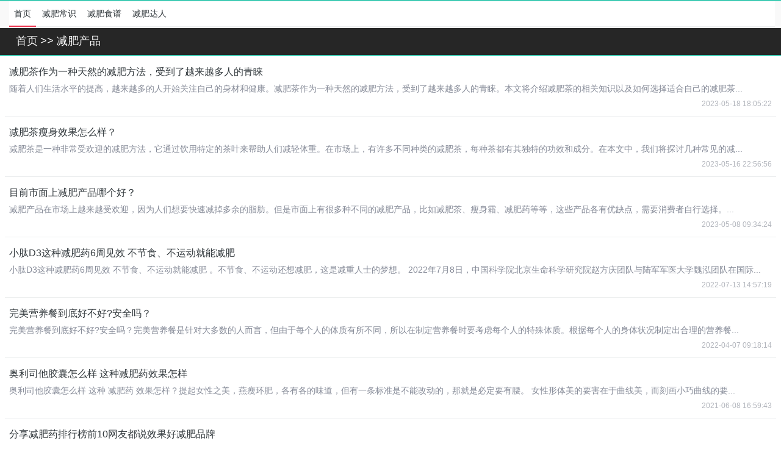

--- FILE ---
content_type: text/html
request_url: http://m.baiselyw.com/jfcp/
body_size: 2969
content:
<!DOCTYPE html>
<html>
    <head>
        <title>减肥产品-移动站-百瘦减肥网</title>
        <meta charset="UTF-8" />
  <meta name="keywords" content="减肥产品" />
<meta name="description" content="" />
    
        <meta content="width=device-width,initial-scale=1.0,maximum-scale=1,minimum-scale=1,user-scalable=no" name="viewport">
    <link rel="stylesheet" href="/styles/listm.css" />
    <link rel="stylesheet" href="/styles/listask.css" type="text/css" />
<script>
var _hmt = _hmt || [];
(function() {
  var hm = document.createElement("script");
  hm.src = "https://hm.baidu.com/hm.js?d084331761a738221e75a40a0c8e51d6";
  var s = document.getElementsByTagName("script")[0]; 
  s.parentNode.insertBefore(hm, s);
})();
</script>
    </head>
    <body>
<header class="nav" id="nav">
   
   	<nav class="block-title">
			<ul class="tab nav-tag">
				<li class="current"><a href="https://m.baiselyw.com/">首页</a></li>
					       <li><a href="https://m.baiselyw.com/jfcs/" title="减肥常识" target="_blank">减肥常识 </a></li><li><a href="https://m.baiselyw.com/jfsp/" title="减肥食谱" target="_blank">减肥食谱 </a></li><li><a href="https://m.baiselyw.com/jfdr/" title="减肥达人" target="_blank">减肥达人 </a></li>

			</ul>

   </nav>
</header>

		<div class="msite-container ">
	
 <div class="nav-top">
     
 
        <a class="nav-logo" href="https://m.baiselyw.com/">首页</a>  <span  class="nav-logo"> >> 减肥产品</span>

  
    </div>
        
<div class="main">
    <ul class="ask-list">
        
    
        
    
         <li>
        <a href="/jfcp/91768.html" >
            <h4><b>减肥茶作为一种天然的减肥方法，受到了越来越多人的青睐</b></h4>
            <p>随着人们生活水平的提高，越来越多的人开始关注自己的身材和健康。减肥茶作为一种天然的减肥方法，受到了越来越多人的青睐。本文将介绍减肥茶的相关知识以及如何选择适合自己的减肥茶...</p>
            
            <span class="ask-descrip">2023-05-18 18:05:22</span>
            
        </a>
        </li><li>
        <a href="/jfcp/91767.html" >
            <h4>减肥茶瘦身效果怎么样？</h4>
            <p>减肥茶是一种非常受欢迎的减肥方法，它通过饮用特定的茶叶来帮助人们减轻体重。在市场上，有许多不同种类的减肥茶，每种茶都有其独特的功效和成分。在本文中，我们将探讨几种常见的减...</p>
            
            <span class="ask-descrip">2023-05-16 22:56:56</span>
            
        </a>
        </li><li>
        <a href="/jfcp/91766.html" >
            <h4>目前市面上减肥产品哪个好？</h4>
            <p>减肥产品在市场上越来越受欢迎，因为人们想要快速减掉多余的脂肪。但是市面上有很多种不同的减肥产品，比如减肥茶、瘦身霜、减肥药等等，这些产品各有优缺点，需要消费者自行选择。...</p>
            
            <span class="ask-descrip">2023-05-08 09:34:24</span>
            
        </a>
        </li><li>
        <a href="/jfcp/91764.html" >
            <h4>小肽D3这种减肥药6周见效 不节食、不运动就能减肥</h4>
            <p>小肽D3这种减肥药6周见效 不节食、不运动就能减肥 。不节食、不运动还想减肥，这是减重人士的梦想。 2022年7月8日，中国科学院北京生命科学研究院赵方庆团队与陆军军医大学魏泓团队在国际...</p>
            
            <span class="ask-descrip">2022-07-13 14:57:19</span>
            
        </a>
        </li><li>
        <a href="/jfcp/91763.html" >
            <h4> 完美营养餐到底好不好?安全吗？</h4>
            <p>完美营养餐到底好不好?安全吗？完美营养餐是针对大多数的人而言，但由于每个人的体质有所不同，所以在制定营养餐时要考虑每个人的特殊体质。根据每个人的身体状况制定出合理的营养餐...</p>
            
            <span class="ask-descrip">2022-04-07 09:18:14</span>
            
        </a>
        </li><li>
        <a href="/jfcp/90057.html" >
            <h4>奥利司他胶囊怎么样 这种减肥药效果怎样</h4>
            <p>奥利司他胶囊怎么样 这种 减肥药 效果怎样？提起女性之美，燕瘦环肥，各有各的味道，但有一条标准是不能改动的，那就是必定要有腰。 女性形体美的要害在于曲线美，而刻画小巧曲线的要...</p>
            
            <span class="ask-descrip">2021-06-08 16:59:43</span>
            
        </a>
        </li><li>
        <a href="/jfcp/87527.html" >
            <h4>分享减肥药排行榜前10网友都说效果好减肥品牌</h4>
            <p>减肥药一直是市场上最畅销的药物，减肥给很多朋友们带来了烦恼，很多人因为肥胖而自卑。那么现在有哪些比较好的减肥药呢？接下来小编就大家分享一下减肥药排行榜前10名比较受欢迎的减...</p>
            
            <span class="ask-descrip">2021-03-23 11:19:10</span>
            
        </a>
        </li><li>
        <a href="/jfcp/85763.html" >
            <h4>奥利司他胶囊怎么样 减肥效果怎样</h4>
            <p>奥利司他胶囊怎么样 减肥效果怎样?提起女性之美，燕瘦环肥，各有各的味道，但有一条标准是不能改动的，那就是必定要有腰。 女性形体美的要害在于曲线美，而刻画小巧曲线的要害，恰在于...</p>
            
            <span class="ask-descrip">2021-01-06 11:37:20</span>
            
        </a>
        </li><li>
        <a href="/jfcp/80477.html" >
            <h4>2020年最新减肥药排行榜，总有一款产品适合你</h4>
            <p>2020年最新减肥药排行榜，总有一款产品适合你。想减肥的朋友们必定都在网上找过适合自己的减肥药，但是种类实在是多，不知道从哪里下手好，下面小编给有需要的小伙伴们分享2020年最新减...</p>
            
            <span class="ask-descrip">2020-09-18 07:20:37</span>
            
        </a>
        </li><li>
        <a href="/jfcp/80467.html" >
            <h4>胡萝卜减肥的方法如何？一周瘦10斤吗？</h4>
            <p>胡萝卜减肥的方法如何？一周瘦10斤吗？许多鼎力支持胡萝卜减肥法的人都表示自己曾经拥有过一周瘦10斤的经历，虽然有许多人完全不相信，但实际上，这话还真的不是空穴来风，据了解，很...</p>
            
            <span class="ask-descrip">2020-09-04 08:46:05</span>
            
        </a>
        </li>
    
    
    
    
    
    </ul>
    


<ul class="pager">
   
  
</ul>


</div>

		</div>

        
        <footer class="footer">
  <a href="https://www.baiselyw.com/" onclick="javascript:GM.utils.cookie('redirect_mobile', 'no', {domain: '.guokr.com'});" class="footer-nav-item" data-ajax="false"  >
    减肥药排行榜前10名PC版PC版
  </a>


  <a href="javascript:void 0" class="toTop">回顶部</a>        
<script language="JavaScript" src="/jf/tj.js" type="text/javascript"></script>
</footer>
        


        </body>
</html>

--- FILE ---
content_type: text/css
request_url: http://m.baiselyw.com/styles/listm.css
body_size: 6559
content:
@charset "UTF-8";@font-face{font-family:glyphicons-msite;src:url(./fonts/f5c04a00.glyphicons-msite.eot?30l7os);src:url(./fonts/f5c04a00.glyphicons-msite.eot?#iefix30l7os) format("embedded-opentype"),url(./fonts/dc093a4e.glyphicons-msite.woff?30l7os) format("woff"),url(./fonts/3ef1be1e.glyphicons-msite.ttf?30l7os) format("truetype"),url(./fonts/2c0b657a.glyphicons-msite.svg?30l7os#glyphicons-msite) format("svg");font-weight:400;font-style:normal}
.glyphicon{font-family:glyphicons-msite;speak:none;font-style:normal;font-weight:400;font-variant:normal;text-transform:none;line-height:1;-webkit-font-smoothing:antialiased;-moz-osx-font-smoothing:grayscale}
.glyphicon-message:before{content:"\e608"}
.glyphicon-reply:before{content:"\e605"}
.glyphicon-list:before{content:"\e600"}
.glyphicon-share:before{content:"\e601"}
.glyphicon-user:before{content:"\e602"}
.glyphicon-search:before{content:"\e603"}
.glyphicon-zan:before{content:"\e604"}
.glyphicon-exit:before{content:"\e607"}
.glyphicon-notice:before{content:"\e606"}
a,abbr,acronym,address,applet,article,aside,audio,b,big,blockquote,body,canvas,caption,center,cite,code,dd,del,details,dfn,div,dl,dt,em,embed,fieldset,figcaption,figure,footer,form,h1,h2,h3,h4,h5,h6,header,hgroup,html,i,iframe,img,ins,kbd,label,legend,li,mark,menu,nav,object,ol,output,p,pre,q,ruby,s,samp,section,small,span,strike,strong,sub,summary,sup,table,tbody,td,tfoot,th,thead,time,tr,tt,u,ul,var,video{margin:0;padding:0;border:0;font:inherit;vertical-align:baseline;-webkit-text-size-adjust:none;word-break:break-all}
article,aside,details,figcaption,figure,footer,header,hgroup,menu,nav,section{display:block}
ol,ul{list-style:none}
blockquote,q{quotes:none}
blockquote:after,blockquote:before,q:after,q:before{content:'';content:none}
table{border-collapse:collapse;border-spacing:0}
a,a:visited{-webkit-tap-highlight-color:rgba(0,0,0,0);-webkit-tap-highlight-color:transparent;-webkit-focus-ring-color:rgba(0,0,0,0);outline:0}
input[type=text],textarea{background:#fff;font-size:14px;font-family:"Microsoft YaHei","WenQuanYi Micro Hei",SimHei,Tahoma,sans-serif;word-wrap:break-word;padding:2px;border:1px solid #e1e4e5;margin:0 auto;outline:0;-webkit-appearance:none;-webkit-border-radius:2px;-moz-border-radius:2px;-ms-border-radius:2px;-o-border-radius:2px;border-radius:2px}
input[type=text]{height:29px;line-height:29px}
textarea{display:block;width:95%;height:144px;line-height:2}
.gpack{overflow:hidden;-zoom:1}
.gclear:after{content:".";display:block;height:0;clear:both;visibility:hidden}
.gclear{display:block;min-height:1%}
.gfl{float:left;-display:inline}
.gfr{float:right;-display:inline;clear:right;white-space:nowrap}
.gellipsis,.titles li h4{-o-text-overflow:ellipsis;text-overflow:ellipsis;white-space:nowrap;overflow:hidden}
.ghide{display:none}
.txt-impt,.txt-impt:visited{color:#ea324d}
.block-title{background:#f9f9f9;line-height:40px;padding:0 10px 0 15px;border-top:2px solid #43ccb5;border-bottom:1px solid #e1e4e5;overflow:hidden}
.block-title h2{float:left}
.block-title a{float:right;font-size:14px}
.tab{background:#fff;height:41px;line-height:40px;border-bottom:1px solid #ebedee}
.tab li{float:left;margin-right:2px;cursor:pointer}
.tab li a,.tab li h3{display:block;height:100%;padding:0 12px;color:#32393d}
.tab .current{position:relative;border-bottom:2px solid #ea324d}
.page-tab{overflow:hidden;margin:15px 0 5px 15px}
.page-tab li{float:left;width:31%;margin-right:6px}
.page-tab li a{display:block;height:30px;line-height:30px;color:#43ccb5;font-family:"Microsoft YaHei","WenQuanYi Micro Hei",SimHei,Tahoma,sans-serif;font-size:16px;text-align:center;border:1px solid #e7eced;cursor:pointer}
.page-tab .current a{background:#43ccb5;color:#fff;border:1px solid #43ccb5}
.page-tab-flat{padding:6.5px 0 0 10px;background:#f9f9f9}
.page-tab-flat li{position:relative;display:inline-block;height:16px;padding:13.5px 0;line-height:1em}
.page-tab-flat li:last-child a{border:0}
.page-tab-flat li a{display:inline-block;height:16px;padding:0 11px;border-right:2px solid #ebedee;font-size:14px}
.page-tab-flat li .arrow-up{position:absolute;border:6px dashed transparent}
.page-tab-flat li .arrow-up-out{bottom:-1px;left:50%;margin-left:-6px;border-bottom-color:#ebedee}
.page-tab-flat li .arrow-up-in{top:-5px;left:-6px;border-bottom-color:#fff}
.page-tab-flat .current a{color:#43ccb5}
.titles-list{overflow:hidden}
.titles-list li{float:left}
.titles-list li p{overflow:hidden;height:75px;position:relative;top:-2px}
.titles{margin-bottom:-1px;background:#fff;overflow:hidden}
.titles li{float:none;padding:0;border-bottom:1px solid #ebedee;margin:0 8px}
.titles li a{display:block;margin:0 10px 0 6.5px}
.titles li a:active h4,.titles li a:active p,.titles li a:visited h4,.titles li a:visited p{color:#999}
.titles li h4{height:40px;line-height:40px;color:#32393d}
.titles li .title-detail{display:block;margin-bottom:15px;overflow:hidden}
.titles li img{float:left;max-width:110px;max-height:74px;margin-right:13px}
.titles li p{font-size:14px;line-height:1.83;color:#868b98}
.gotop-btn{display:none;height:60px;line-height:60px;background:#f9f9f9;color:#868b98;text-align:center;border-top:1px solid #e1e4e5}
.gotop-btn .icon-up{margin-right:8px}
.depict{text-indent:-999em}
.mask-light{position:fixed;left:0;top:0;width:100%;height:100%;background:rgba(0,0,0,.5);z-index:1000}
.pop-bd{width:270px;background:#fff;line-height:40px;margin:0 auto;-webkit-border-radius:2px;-moz-border-radius:2px;-ms-border-radius:2px;-o-border-radius:2px;border-radius:2px}
.pop-bd .pop-content{text-align:center}
.pop-bd .pop-footer{overflow:hidden;border-top:1px solid #e1e4e5}
.pop-bd .pop-footer a{width:50%;height:45px;line-height:45px;color:#43ccb5;text-align:center;border-right:1px solid #e1e4e5;margin-right:-1px}
.pop-bd .pop-footer a:active{color:#fff;background:#43ccb5}
.pop-bd .pop-footer .pop-left-btn{float:left}
.pop-bd .pop-footer .pop-right-btn{float:right}
.list-header{position:relative;height:43px;line-height:43px;background:#f9f9f9;text-align:center;border-bottom:1px solid #e1e4e5}
.list-header h1{display:inline}
.list-header a{height:100%;padding:0 8px;margin-right:7px}
.list-header .list-header-left{position:absolute;left:0;top:0}
.crumbs{border-bottom:1px solid #ebedee;padding-left:18px;line-height:44px;background:#f9f9f9}
.crumbs a{display:block;height:44px}
.crumbs a b{margin-right:4px}
.arrow-down,.arrow-left,.arrow-right,.arrow-up{width:0;height:0;font-size:0;line-height:0;border:5px dashed transparent}
.arrow-up{border-bottom-style:solid;border-bottom-color:#000}
.arrow-down{border-top-style:solid;border-top-color:#000}
.arrow-right{border-left-style:solid;border-left-color:#000}
.arrow-left{border-right-style:solid;border-right-color:#000}
.icon-back,.icon-bgdown,.icon-bgright,.icon-close,.icon-close-small,.icon-down,.icon-enter,.icon-logo,.icon-mb,.icon-more,.icon-notice,.icon-out,.icon-pc,.icon-quit,.icon-recom,.icon-recom-disable,.icon-reg,.icon-remind,.icon-reply,.icon-share,.icon-share-disable,.icon-support,.icon-up,.icon-upload-img,.icon-user,.icon-userbar-unlogin,.icon-write{display:inline-block;text-indent:-9999px;overflow:hidden;vertical-align:middle}
.icon-userbar-unlogin{background:url(../images/ea55beac.icon-userbar-unlogin.png) no-repeat;width:23.5px;height:23.5px;background-size:23.5px 23.5px}
.icon-user{background:url(../images/929ad323.icon-user.png) no-repeat;width:29.5px;height:29.5px;background-size:29.5px 29.5px}
.icon-reg{background:url(../images/45b5fd90.icon-reg.png) no-repeat;width:29.5px;height:29.5px;background-size:29.5px 29.5px}
.icon-notice{background:url(../images/9a997a57.icon-notice.png) no-repeat;width:22px;height:18.5px;background-size:22px 18.5px}
.icon-remind{background:url(../images/f397e342.icon-remind.png) no-repeat;width:22px;height:16.5px;background-size:22px 16.5px}
.icon-quit{background:url(../images/cc8c414c.icon-quit.png) no-repeat;width:21px;height:19px;background-size:21px 19px}
.icon-more{background:url(../images/21655e89.icon-more.png) no-repeat 5.5px 5.5px;width:29.5px;height:29.5px;background-size:29.5px 29.5px;padding:5.5px}
.icon-up{background:url(../images/1db0cf8a.icon-up.png) no-repeat;width:29.5px;height:29.5px;background-size:29.5px 29.5px}
.icon-down{background:url(../images/1db0cf8a.icon-up.png) no-repeat;width:29.5px;height:29.5px;background-size:29.5px 29.5px;transform:rotate(180deg);-ms-transform:rotate(180deg);-webkit-transform:rotate(180deg)}
.icon-pc{background:url(../images/6b5e672c.icon-pc.png) no-repeat;width:29px;height:23.5px;background-size:29px 23.5px}
.icon-mb{background:url(../images/1e25ac94.icon-mb.png) no-repeat;width:13px;height:23.5px;background-size:13px 23.5px}
.icon-back{background:url(../images/ef1eea3b.icon-back.png) no-repeat;width:29px;height:26.5px;background-size:29px 26.5px}
.icon-write{background:url(../images/7be17a7c.icon-write.png) no-repeat;width:29px;height:29px;background-size:29px 29px}
.icon-reply{background:url(../images/ae0ee64a.icon-reply.png) no-repeat;width:45px;height:45px;background-size:45px 45px}
.icon-bgdown{background:url(../images/d0aa6a3a.icon-bgdown.png) no-repeat;width:16px;height:16px;background-size:16px 16px}
.icon-bgright{background:url(../images/d0aa6a3a.icon-bgdown.png) no-repeat;width:16px;height:16px;background-size:16px 16px;transform:rotate(-90deg);-ms-transform:rotate(-90deg);-webkit-transform:rotate(-90deg)}
.icon-close{background:url(../images/d6823053.icon-close.png) no-repeat;width:22.5px;height:22.5px;background-size:22.5px 22.5px}
.icon-close-small{background:url(../images/4b6ae8be.icon-close-small.png) no-repeat 10px 2px;background-size:12px 12px;width:24px;height:24px}
.icon-out{background:url(../images/82873f5c.icon-out.png) no-repeat;width:14.5px;height:15.5px;background-size:14.5px 15.5px}
.icon-extend{background:url(../images/1db0cf8a.icon-up.png) center center no-repeat;width:29.5px;height:29.5px;background-size:29.5px 29.5px;transform:rotate(180deg);-ms-transform:rotate(180deg);-webkit-transform:rotate(180deg)}
.icon-extend-cmt{background:url(../images/d0aa6a3a.icon-bgdown.png) center center no-repeat;width:18px;height:18px;background-size:18px 18px;transform:rotate(-90deg);-ms-transform:rotate(-90deg);-webkit-transform:rotate(-90deg)}
.icon-search,.search-container .submit-btn{background:url(../images/04b25be7.icon-search-gray.png) 100% 100% no-repeat;width:23px;height:23px;background-size:23px 23px}
.icon-search:active,.search-container .submit-btn:active{background:url(../images/be00e68a.icon-search.png) 100% 100% no-repeat;width:23px;height:23px;background-size:23px 23px}
.icon-enter{background:url(../images/83afd4e7.icon-enter.png) no-repeat;width:15.5px;height:15.5px;background-size:15.5px 15.5px}
.cmt-form .icon-upload-img{background:url(../images/84ee3edf.icon-upload-img.png) no-repeat 10px 13px;background-size:21.5px 16.5px;width:100px;height:35px;text-indent:40px;margin-top:-10px}
.icon-support{background:url(../images/15483fd1.icon-support.png) no-repeat;width:7.5px;height:9.5px;background-size:7.5px 9.5px}
.icon-qq-login{background:url(../images/f6cf19e4.icon-qq-login.png) no-repeat;width:17.5px;height:17.5px;background-size:17.5px 17.5px}
.icon-weibo-login{background:url(../images/627cee95.icon-weibo-login.png) no-repeat;width:21px;height:17px;background-size:21px 17px}
.icon-renren-login{background:url(../images/428099ed.icon-renren-login.png) no-repeat;width:16.5px;height:16.5px;background-size:16.5px 16.5px}
.icon-recom{background:url(../images/e2145707.icon-recom.png) no-repeat;width:11px;height:14px;background-size:11px 14px}
.icon-recom-disable{background:url(../images/916b740a.icon-recom-disable.png) no-repeat;width:11px;height:14px;background-size:11px 14px}
.icon-share{background:url(../images/59f8e1ac.icon-share.png) no-repeat;width:13px;height:13px;background-size:13px 13px}
.icon-share-disable{background:url(../images/0718c8cf.icon-share-disable.png) no-repeat;width:13px;height:13px;background-size:13px 13px}
body{transition:padding .25s ease-in-out}
.nav{width:100%;position:fixed;z-index:3;top:0;-webkit-transition:all .2s cubic-bezier(0.2,.3,.25,.9);transition:all .2s cubic-bezier(0.2,.3,.25,.9)}
.nav .glyphicon-list,.nav .glyphicon-search,.nav .glyphicon-user{color:#A8A8A8;font-size:20px}
.nav .on .glyphicon-list,.nav .on .glyphicon-search,.nav .on .glyphicon-user{color:#43ccb5}
.msite-container  .nav-top{height:44px;border-bottom:2px solid #43ccb5;background:#262626;overflow:hidden}
.nav .nav-btm{position:relative}
.nav .nav-btm .tab{display:none}
.nav .nav-btn,.nav .nav-right{display:block;float:left;width:29px;padding:12px;line-height:0}
.msite-container  .nav-top .nav-logo{position:relative;left:26px;font-size:18px;line-height:20px;color:#fff;display:inline-block;overflow:hidden;vertical-align:middle}
.nav .nav-right{float:right}
.nav .nav-right.new-message{position:relative}
.nav .nav-right.new-message .red-point{position:absolute;top:12px;right:14px;display:block;z-index:999;width:6px;height:6px;border-radius:3px;background-color:red}
.nav .nav-right.on{background:#131313}
.nav .icon-userbar,.nav .icon-userbar-unlogin{position:relative;overflow:visible}
.nav .nav-login,.nav .nav-unlogin{height:32px;background:#f9f9f9;padding:5px 0 4px;border-bottom:1px solid #e1e4e5;line-height:32px;overflow:hidden}
.nav .nav-unlogin{position:relative;z-index:3}
.nav .nav-unlogin a{display:block;float:left;width:50%;height:29.5px;text-align:center;color:#868b98;border-right:1px solid #e1e4e5;margin-right:-1px}
.nav .nav-unlogin .icon-reg,.nav .nav-unlogin .icon-user{margin-right:10px}
.nav .tab-fixed{position:absolute;top:0;left:0;width:100%}
.nav .nav-login{display:none;overflow:hidden}
.nav .nav-login-user{float:left;max-width:155px;overflow:hidden;text-overflow:ellipsis;white-space:nowrap;margin-left:8px;color:#32393d}
.nav .nav-login-msg{float:right;margin-right:-2px}
.nav .nav-login-msg li{float:left;margin-right:2px}
.nav .nav-login-msg a{display:block;padding:0 14px;text-align:center}
.nav .nav-login-msg .icon-notice,.nav .nav-login-msg .icon-quit,.nav .nav-login-msg .icon-remind{position:relative;overflow:visible}
.nav .nav-login-msg .glyphicon-exit,.nav .nav-login-msg .glyphicon-message,.nav .nav-login-msg .glyphicon-notice{font-size:16px;position:relative;color:#999}
.nav .nav-login-msg .glyphicon-message{font-size:19px}
.nav .nav-login-msg #navMessage a{padding-top:2px}
.nav .nav-login-msg #navMessage.new-message,.nav .nav-login-msg #navNotice.new-message{position:relative}
.nav .nav-login-msg #navMessage.new-message .red-point,.nav .nav-login-msg #navNotice.new-message .red-point{position:absolute;top:7px;right:11px;display:block;z-index:999;width:6px;height:6px;border-radius:3px;background-color:red}
.nav .nav-msg-dot{position:absolute;top:-3px;right:-4px;display:block;width:8px;height:8px;background:#ea324d;-webkit-border-radius:4px;-moz-border-radius:4px;-ms-border-radius:4px;-o-border-radius:4px;border-radius:4px}
.nav-fixed{position:fixed;top:0;left:0;z-index:100}
.nav-side{display:none;width:272px;height:100%;position:fixed;overflow-y:auto;top:0;left:0;background-color:#333;color:#AAA}
.nav-side .topic{font-size:18px;padding:0 10px 0 19px;height:58px;line-height:58px;background-color:#3D3D3D;border-bottom:1px solid #2B2B2B;color:#fff}
.nav-side .home-back{color:#AAA;font-size:16px;float:right}
.nav-side .nav-menu li{height:55px;line-height:55px}
.nav-side .nav-menu li a{display:block;padding:0 10px 0 19px;color:#AAA;font-size:16px;background-color:#333}
.nav-side .nav-menu li a:hover{background-color:#666}
.nav-side .nav-menu li.underline{border-bottom:1px solid #2B2B2B}
.search-box{display:none;padding:4px 8px;background:#f9f9f9;border-bottom:1px solid #e1e4e5}
.search-container{background:#fff;border:1px solid #e1e4e5;position:relative;overflow:hidden}
.search-container form{height:30px;line-height:30px;position:relative;overflow:hidden}
.search-container .submit-btn{position:absolute;top:4px;right:5px;text-indent:-999em}
.search-container .search-input,.search-container .submit-btn{border:0;outline:0;-webkit-appearance:none}
.search-container .search-input{font-size:14px;outline:0;color:#32393d;width:96%;height:16px;padding:3px 5px}
.footer{position:relative;background:#262626;padding:5px 10px;overflow:hidden;border-top:2px solid #43ccb5}
.footer a,.footer a:hover,.footer a:visited{float:left;display:block;height:38px;line-height:38px;padding:0 10px;margin-right:3px;color:#fff;font-size:14px}
.comments{padding:0 8px;background:#fff}
.comments .comment{padding:10px 7px;border-bottom:1px solid #ebedee;font-size:14px;line-height:22px}
.comments .cmt-main,.comments .cmt-more{color:#32393d}
.comments .cmt-main pre,.comments .cmt-more pre{word-break:break-word}
.comments .cmt-main .cmt-order,.comments .cmt-main .cmt-time,.comments .cmt-more .cmt-order,.comments .cmt-more .cmt-time{font-size:12px;color:#868b98}
.comments .cmt-main .cmt-order,.comments .cmt-more .cmt-order{line-height:16px;margin-bottom:3px}
.comments .cmt-main .cmt-btn,.comments .cmt-more .cmt-btn{color:#43ccb5}
.comments .cmt-main blockquote,.comments .cmt-more blockquote{font-size:14px;padding-left:10px;border-left:1px solid #e1e4e5;color:#999}
.comments .cmt-main blockquote a,.comments .cmt-more blockquote a{color:#999}
.comments .cmt-main img,.comments .cmt-more img{display:block;margin:5px 0;max-width:200px}
.cmt-form{overflow:hidden;padding-bottom:50px;background:#fff}
.cmt-form textarea{margin-bottom:10px}
.cmt-form .row{width:95%;margin:0 auto}
.cmt-form .tip{color:#d23524;font-size:12px}
.cmt-form .form-foot{width:95%;margin:0 auto;overflow:hidden}
.cmt-form .form-foot .btn-primary{float:right}
.cmt-form .form-foot .icon-upload-img{margin-top:0}
.cmt-form .form-login{display:block;width:95%;height:144px;border:1px solid #e1e4e5;margin:0 auto}
.cmt-form .form-login span{display:block;color:#868b98;padding:20px}
.cmt-form .form-login b{color:#0078b6}
.cmt-form .form-tip{width:95%;margin:0 auto;color:#ea324d}
.cmt-form .icon-upload-img,.cmt-form .upload-state{float:left;font-size:12px;color:#868b98}
.cmt-form p{padding:0 18px;color:#868b98}
.cmt-form blockquote{display:block;width:95%;margin:0 auto 10px;padding-left:10px;border-left:1px solid #e1e4e5;font-size:14px;line-height:20px;color:#999}
.cmt-form blockquote a{color:#999}
.cmt-form .participate-group-tip,.cmt-form .participate-group-tip:visited,.cmt-form .unlogin,.cmt-form .unlogin:visited{display:block;height:35px;line-height:35px;background:#43ccb5;color:#fff;text-align:center;margin:0 8px;-webkit-border-radius:3px;-moz-border-radius:3px;-ms-border-radius:3px;-o-border-radius:3px;border-radius:3px}
.uploader{width:95%;margin:0 auto}
.uploader .upload-input{visibility:hidden}
.uploader .upload-list{display:none;padding:10px 6px;border-top:1px solid #ebedee;border-bottom:1px solid #ebedee;margin-top:11px;overflow:hidden}
.uploader .upload-list li{position:relative;float:left;width:63px;height:63px;background:#dcdcdc;overflow:hidden;margin-right:13px}
.uploader .upload-list .icon-close-small{position:absolute;top:0;right:0}
.uploader .upload-list img{display:block;width:100%;height:100%}
.btn-disabled,.btn-disabled:visited,.btn-primary,.btn-primary:visited{display:inline-block;height:35px;line-height:35px;font-family:"Microsoft YaHei","WenQuanYi Micro Hei",SimHei,Tahoma,sans-serif;font-size:16px;padding:0 19px;border:0}
.btn-primary,.btn-primary:visited{background:#43ccb5;color:#fff;cursor:pointer}
.btn-disabled,.btn-disabled:visited{background:#868b98;color:#fff;cursor:default}
.btn-plat,.btn-plat:visited{display:inline-block;height:33px;line-height:33px;background:#fff;color:#43ccb5;font-family:"Microsoft YaHei","WenQuanYi Micro Hei",SimHei,Tahoma,sans-serif;font-size:16px;padding:0 18px;border:1px solid #43ccb5;cursor:pointer;-webkit-border-radius:2px;-moz-border-radius:2px;-ms-border-radius:2px;-o-border-radius:2px;border-radius:2px}
.btn-block,.btn-block-active,.btn-block-active:visited,.btn-block:visited{display:block;height:66px;line-height:66px;text-align:center;color:#868b98;font-size:16px}
.btn-block .icon-bgdown,.btn-block .icon-bgright,.btn-block-active .icon-bgdown,.btn-block-active .icon-bgright,.btn-block-active:visited .icon-bgdown,.btn-block-active:visited .icon-bgright,.btn-block:visited .icon-bgdown,.btn-block:visited .icon-bgright{margin:-3px 0 0 5px}
.btn-block-active{color:#43ccb5}
.btn-long,.btn-long:visited{display:block;width:100%;height:45px;background:#43ccb5;color:#fff;line-height:45px;text-align:center;cursor:pointer;-webkit-border-radius:2px;-moz-border-radius:2px;-ms-border-radius:2px;-o-border-radius:2px;border-radius:2px}
.btn-gray,.btn-gray-disable,.btn-gray-disable:visited,.btn-gray:visited{display:inline-block;height:35px;line-height:35px;padding:0 22px;border:1px solid #f2f2f2;background:#f9f9f9;color:#43ccb5;font-size:16px}
.btn-gray-disable,.btn-gray-disable:visited{color:#adadad;cursor:default}
.share-box{padding:0 0 10px}
.share-box a{display:inline-block;vertical-align:middle}
.share-box .weibo{float:none;background:url(../images/a1527284.icon-weibo.png) center center no-repeat;width:24px;height:24px;background-size:24px 24px;padding:0;margin:0 5px}
.share-box .renren{float:none;background:url(../images/730cca9f.icon-renren.png) center center no-repeat;width:24px;height:24px;background-size:24px 24px;padding:0;margin:0 5px}
.share-box .qqweibo{float:none;background:url(../images/1c2b8378.icon-qqweibo.png) center center no-repeat;width:24px;height:24px;background-size:24px 24px;padding:0;margin:0 5px}
.share-box .qqzone{float:none;background:url(../images/ff5e3ce4.icon-qqzone.png) center center no-repeat;width:24px;height:24px;background-size:24px 24px;padding:0;margin:0 5px}
.share-box .douban{float:none;background:url(../images/20e3c4ee.icon-douban.png) center center no-repeat;width:24px;height:24px;background-size:24px 24px;padding:0;margin:0 5px}
.pager{padding:4px 0 17px;background:#f9f9f9;font-size:14px}
.pager li{display:inline-block;width:19%;text-align:center}
.pager a,.pager a:visited,.pager span{display:inline-block;width:100%;color:#868b98}
.pager .page-num{color:#b3b6bd}
body,html{background:#fff;font-family:"Microsoft YaHei","WenQuanYi Micro Hei",SimHei,Tahoma,sans-serif;min-height:100%;line-height:40px;overflow-x:hidden}
.msite-container{padding-top:46px;min-height:600px;position:relative;background-color:#fff;overflow:hidden;-webkit-transition:-webkit-transform .2s cubic-bezier(0.2,.3,.25,.9);transition:transform,padding .2s cubic-bezier(0.2,.3,.25,.9)}
.msite-overlay{position:absolute;top:0;left:0;right:0;bottom:0;z-index:999;display:none}
.tab.nav-tag li a{padding:0 8px}
.side-transform{-webkit-transform:translate3d(272px,0,0)!important;transform:translate3d(272px,0,0)!important}
.side-transform .msite-overlay{display:block}
a,a:visited{color:#32393d;text-decoration:none}
img{vertical-align:middle}
.main{min-height:65%}
.spread{position:relative;overflow:hidden;transition:all .2s cubic-bezier(0.2,.3,.25,.9);height:0}
.spread .top-ad{display:block;background-color:#FFF}
.spread .top-ad img{width:100%}
.spread .icon-close{position:absolute;margin-top:-14px;top:50%;right:3px;padding:5px;background-position:5px 5px}
input[name=captcha]{width:60px;margin-left:12px}
.captcha{margin:0 10px}
#changeCaptchaImage{color:#43ccb5;margin:0 10px}
.mask{position:fixed;left:0;top:0;width:100%;height:100%;background:#000;z-index:1000}
.mask .loader-icon{position:absolute;left:50%;top:50%;margin:-23px 0 0 -23px}
.mask .mask-box{height:100%;width:100%;text-align:center;overflow:scroll}
.mask .mask-top{background:-webkit-gradient(linear,left top,left bottom,from(#474747),to(#000));background:linear-gradient(top,#474747,#000);height:37px;border-bottom:1px solid #707070;position:relative;z-index:3}
.mask .mask-close{float:left;display:block;width:45px;height:37px;background:url(../images/d27d5a7f.icons-mask-close.png) no-repeat 15px 11px;background-size:10px 15px}
@media screen and (orientation:landscape){.mask,.mask-box{width:100%}
}
@media screen and (orientation:portrait){.mask,.mask-box{width:100%}
}
.maskActive{overflow:hidden}
.loader-icon{display:block;width:46px;height:46px;background:url(../images/f5e41982.ajax-loader.gif) no-repeat}
.loadMoreAnimate{-webkit-animation:loadingLoop 1s .2s ease both infinite;-moz-animation:loadingLoop 1s .2s ease both infinite}
@-webkit-keyframes loadingLoop{0%{-webkit-transform:translateX(0)}
100%{-webkit-transform:translateX(-100px)}
}
@-moz-keyframes loadingLoop{0%{-moz-transform:translateX(0)}
100%{-moz-transform:translateX(-100px)}
}


--- FILE ---
content_type: text/css
request_url: http://m.baiselyw.com/styles/listask.css
body_size: 3471
content:
.ask-title li a{float:left;padding:0 5px;margin-right:10px}.ask-title li.active a{border-bottom:2px solid #43ccb5}.main .ask-btn{margin-top:7px;padding:7px 15px;line-height:1em;border-radius:2px;color:#fff;background-color:#43ccb5}.ask-list{margin-bottom:-1px;overflow:hidden}.ask-list a:active h4,.ask-list a:active p,.ask-list a:active span,.ask-list a:visited h4,.ask-list a:visited p,.ask-list a:visited span{color:#999}.ask-list li{margin:0 8px;border-bottom:1px solid #ebedee}.ask-list li a{display:block;padding:14px 7px 10px;overflow:hidden}.ask-list li h4{line-height:24px;margin-bottom:5px}.ask-list li p{line-height:20px;color:#868b98;font-size:14px;margin-bottom:5px;max-height:60px;overflow:hidden}.ask-list li .ask-descrip{display:block;float:right;line-height:20px;color:#b3b6bd;font-size:12px}.ask-index-page .get-comments{width:155px}.arrow-down,.arrow-left,.arrow-right,.arrow-up{width:0;height:0;font-size:0;line-height:0;border:5px dashed transparent}.arrow-up{border-bottom-style:solid;border-bottom-color:#000}.arrow-down{border-top-style:solid;border-top-color:#000}.arrow-right{border-left-style:solid;border-left-color:#000}.arrow-left{border-right-style:solid;border-right-color:#000}.icon-back,.icon-bgdown,.icon-bgright,.icon-close,.icon-close-small,.icon-down,.icon-enter,.icon-logo,.icon-mb,.icon-more,.icon-notice,.icon-out,.icon-pc,.icon-quit,.icon-recom,.icon-recom-disable,.icon-reg,.icon-remind,.icon-reply,.icon-share,.icon-share-disable,.icon-support,.icon-up,.icon-upload-img,.icon-user,.icon-userbar-unlogin,.icon-write{display:inline-block;text-indent:-9999px;overflow:hidden;vertical-align:middle}.icon-userbar-unlogin{background:url(../images/ea55beac.icon-userbar-unlogin.png) no-repeat;width:23.5px;height:23.5px;background-size:23.5px 23.5px}.icon-user{background:url(../images/929ad323.icon-user.png) no-repeat;width:29.5px;height:29.5px;background-size:29.5px 29.5px}.icon-reg{background:url(../images/45b5fd90.icon-reg.png) no-repeat;width:29.5px;height:29.5px;background-size:29.5px 29.5px}.icon-notice{background:url(../images/9a997a57.icon-notice.png) no-repeat;width:22px;height:18.5px;background-size:22px 18.5px}.icon-remind{background:url(../images/f397e342.icon-remind.png) no-repeat;width:22px;height:16.5px;background-size:22px 16.5px}.icon-quit{background:url(../images/cc8c414c.icon-quit.png) no-repeat;width:21px;height:19px;background-size:21px 19px}.icon-more{background:url(../images/21655e89.icon-more.png) no-repeat 5.5px 5.5px;width:29.5px;height:29.5px;background-size:29.5px 29.5px;padding:5.5px}.icon-up{background:url(../images/1db0cf8a.icon-up.png) no-repeat;width:29.5px;height:29.5px;background-size:29.5px 29.5px}.icon-down{background:url(../images/1db0cf8a.icon-up.png) no-repeat;width:29.5px;height:29.5px;background-size:29.5px 29.5px;transform:rotate(180deg);-ms-transform:rotate(180deg);-webkit-transform:rotate(180deg)}.icon-pc{background:url(../images/6b5e672c.icon-pc.png) no-repeat;width:29px;height:23.5px;background-size:29px 23.5px}.icon-mb{background:url(../images/1e25ac94.icon-mb.png) no-repeat;width:13px;height:23.5px;background-size:13px 23.5px}.icon-back{background:url(../images/ef1eea3b.icon-back.png) no-repeat;width:29px;height:26.5px;background-size:29px 26.5px}.icon-write{background:url(../images/7be17a7c.icon-write.png) no-repeat;width:29px;height:29px;background-size:29px 29px}.icon-reply{background:url(../images/ae0ee64a.icon-reply.png) no-repeat;width:45px;height:45px;background-size:45px 45px}.icon-bgdown{background:url(../images/d0aa6a3a.icon-bgdown.png) no-repeat;width:16px;height:16px;background-size:16px 16px}.icon-bgright{background:url(../images/d0aa6a3a.icon-bgdown.png) no-repeat;width:16px;height:16px;background-size:16px 16px;transform:rotate(-90deg);-ms-transform:rotate(-90deg);-webkit-transform:rotate(-90deg)}.icon-close{background:url(../images/d6823053.icon-close.png) no-repeat;width:22.5px;height:22.5px;background-size:22.5px 22.5px}.icon-close-small{background:url(../images/4b6ae8be.icon-close-small.png) no-repeat 10px 2px;background-size:12px 12px;width:24px;height:24px}.icon-out{background:url(../images/82873f5c.icon-out.png) no-repeat;width:14.5px;height:15.5px;background-size:14.5px 15.5px}.extend .extend-icon,.get-comments .extend-icon-down,.icon-extend{background:url(../images/1db0cf8a.icon-up.png) center center no-repeat;width:29.5px;height:29.5px;background-size:29.5px 29.5px;transform:rotate(180deg);-ms-transform:rotate(180deg);-webkit-transform:rotate(180deg)}.get-comments .extend-icon,.icon-extend-cmt{background:url(../images/d0aa6a3a.icon-bgdown.png) center center no-repeat;width:18px;height:18px;background-size:18px 18px;transform:rotate(-90deg);-ms-transform:rotate(-90deg);-webkit-transform:rotate(-90deg)}.icon-search{background:url(../images/04b25be7.icon-search-gray.png) 100% 100% no-repeat;width:23px;height:23px;background-size:23px 23px}.icon-search:active{background:url(../images/be00e68a.icon-search.png) 100% 100% no-repeat;width:23px;height:23px;background-size:23px 23px}.icon-enter{background:url(../images/83afd4e7.icon-enter.png) no-repeat;width:15.5px;height:15.5px;background-size:15.5px 15.5px}.cmt-form .icon-upload-img{background:url(../images/84ee3edf.icon-upload-img.png) no-repeat 10px 13px;background-size:21.5px 16.5px;width:100px;height:35px;text-indent:40px;font-size:12px;color:#43ccb5;margin-top:-10px}.icon-support{background:url(../images/15483fd1.icon-support.png) no-repeat;width:7.5px;height:9.5px;background-size:7.5px 9.5px}.icon-qq-login{background:url(../images/f6cf19e4.icon-qq-login.png) no-repeat;width:17.5px;height:17.5px;background-size:17.5px 17.5px}.icon-weibo-login{background:url(../images/627cee95.icon-weibo-login.png) no-repeat;width:21px;height:17px;background-size:21px 17px}.icon-renren-login{background:url(../images/428099ed.icon-renren-login.png) no-repeat;width:16.5px;height:16.5px;background-size:16.5px 16.5px}.icon-recom{background:url(../images/e2145707.icon-recom.png) no-repeat;width:11px;height:14px;background-size:11px 14px}.icon-recom-disable{background:url(../images/916b740a.icon-recom-disable.png) no-repeat;width:11px;height:14px;background-size:11px 14px}.icon-share{background:url(../images/59f8e1ac.icon-share.png) no-repeat;width:13px;height:13px;background-size:13px 13px}.icon-share-disable{background:url(../images/0718c8cf.icon-share-disable.png) no-repeat;width:13px;height:13px;background-size:13px 13px}.current-path{height:36px;overflow:hidden}.current-path a,.current-path span{float:left;font-size:14px;line-height:36px;color:#32393d}.current-path a b,.current-path span b{padding:0 4px}.content-paragraph,.html-text-mixin p,.html-text-mixin td,.html-text-mixin th{color:#32393d;font-family:"Microsoft YaHei","WenQuanYi Micro Hei",SimHei,Tahoma,sans-serif;text-align:left;margin-bottom:1.2em}.content-main{padding:15px 6px 0;border-top:1px solid #ebedee;border-bottom:1px solid #ebedee;margin:0 8px;text-align:center;line-height:1.875}.content-main .header .title{font-size:18px;font-family:"Microsoft YaHei","WenQuanYi Micro Hei",SimHei,Tahoma,sans-serif;line-height:1.3;color:#32393d;text-align:left;padding:5px 0 8px}.content-main .header .publish{background:0 0;border:0;padding:0 0 10px}.content-main .header .publish .author,.content-main .header .publish .date{font-size:12px;font-family:"Microsoft YaHei","WenQuanYi Micro Hei",SimHei,Tahoma,sans-serif;line-height:1.5;color:#868b98}.content-main .header .publish .date{margin-left:5px;font-size:12px}.content-main .author-avatar{float:left;display:block;width:30px;margin-right:10px;overflow:hidden}.content-main .author-avatar img{width:30px;padding:0;margin:0}.content-main img{max-width:300px;height:auto;display:block}.content-main .ZoomIn img{max-width:300px;width:auto;padding:0;padding-left:0;margin:0;vertical-align:top}.content-main .recommend-btn{float:right}.content-main .share-btn{float:left}.content-main .recommend-btn,.content-main .share-btn{color:#b6b6b6}.content-main .recommend-btn .glyphicon,.content-main .share-btn .glyphicon{margin-right:5px}.content-main .btn-block-active{color:#43ccb5}.content-main .btn-gray span,.content-main .btn-gray-disable span{margin-right:9px}.content-main .content-func-area{margin-top:10px}.content-main .hide-layers{margin:0 -14px 10px}.content-main .hide-layer{display:none;position:relative;height:24px;padding:21px 0 20px;border-top:1px solid #e1e4e5;border-bottom:1px solid #e1e4e5;background:#f9f9f9;text-align:center;color:#43ccb5;line-height:24px}.content-main .hide-layer .arrow-up{position:absolute;border:6px dashed transparent}.content-main .hide-layer .left-arrow,.content-main .hide-layer .right-arrow{top:-12px;border-bottom-color:#e1e4e5}.content-main .hide-layer .left-arrow .arrow-up,.content-main .hide-layer .right-arrow .arrow-up{top:-5px;left:-6px;border-bottom-color:#f9f9f9}.content-main .hide-layer .left-arrow{left:58px}.content-main .hide-layer .right-arrow{right:58px}.ZoomBox{text-align:center}.content-zoom{display:inline-block;position:relative;margin:12px auto}.content-zoom .zoom-icon{position:absolute;right:0;top:0;width:50px;height:50px;overflow:hidden;text-indent:-999em;background:url(../images/095e795f.icon-zoomin.png) center center no-repeat}.extend{display:block;width:110px;margin:20px auto}.extend .extend-txt{font-size:16px;line-height:1.84;text-indent:3px;color:#868b98}.get-comments{width:123px}.get-comments .extend-icon{margin:6px 0}.html-text-mixin{font-size:16px;text-align:left;color:#32393d}.html-text-mixin p{text-align:left;margin-bottom:1.2em}.html-text-mixin a{text-decoration:underline;color:#32393d;word-break:break-all}.html-text-mixin h2,.html-text-mixin li{text-align:left}.text-list{margin:0 8px;padding:0 8px}.text-list p{border-bottom:1px solid #ebedee}.text-list p a{display:block;height:41px;color:#32393d}.text-list p a:active,.text-list p a:visited{color:#999}.content-main .hide-layers{margin-top:15px}.quality-answer .c-p{padding:0 0 5px}.quality-answer-author{padding:0;background:0 0;border:0;text-align:left}.quality-answer-author .author{color:#32393d;line-height:1.5;display:block}.quality-answer-author .author .author-major{color:#868b98;margin:0 0 0 8px}.quality-answer-author .date{color:#868b98}.mi-attitude{text-align:center;padding:10px}.mi-attitude .mi-btn{display:inline-block;width:73px;height:29px;border:1px solid #ebedee;font-size:16px;font-family:"Microsoft YaHei","WenQuanYi Micro Hei",SimHei,Tahoma,sans-serif;line-height:1.8125;color:#868b98;-webkit-border-radius:3px;-moz-border-radius:3px;-ms-border-radius:3px;-o-border-radius:3px;border-radius:3px;margin:0 5px}.mi-attitude .mi-btn .mi-atti-num{color:#43ccb5;padding:0 0 0 7px}.mi-attitude .mime-attitude{background:#43ccb5;color:#fff}.mi-attitude .mime-attitude .mi-atti-num{color:#868b98;text-decoration:underline}.get-comments .extend-icon-down{transform:rotate(0deg);-ms-transform:rotate(0deg);-webkit-transform:rotate(0deg)}#answersList{padding:0 8px}.answerItem{padding:15px 7px;border-bottom:1px solid #ebedee}.answerItem img{text-align:center;margin:10px auto 0 -150px;padding-left:50%;max-width:200px}.askcontent{color:#32393d;text-align:left}.pros-cons{-webkit-animation:wobble 1s .2s ease both infinite;-moz-animation:wobble 1s .2s ease both infinite}@-webkit-keyframes wobble{0%{-webkit-transform:translateX(0%)}15%{-webkit-transform:translateX(-25%) rotate(-5deg)}30%{-webkit-transform:translateX(20%) rotate(3deg)}45%{-webkit-transform:translateX(-15%) rotate(-3deg)}60%{-webkit-transform:translateX(10%) rotate(2deg)}75%{-webkit-transform:translateX(-5%) rotate(-1deg)}100%{-webkit-transform:translateX(0%)}}@-moz-keyframes wobble{0%{-moz-transform:translateX(0%)}15%{-moz-transform:translateX(-25%) rotate(-5deg)}30%{-moz-transform:translateX(20%) rotate(3deg)}45%{-moz-transform:translateX(-15%) rotate(-3deg)}60%{-moz-transform:translateX(10%) rotate(2deg)}75%{-moz-transform:translateX(-5%) rotate(-1deg)}100%{-moz-transform:translateX(0%)}}.ask-post-page{padding:0 10px;font-size:14px}.ask-post-page textarea{width:100%}.ask-post-page label{display:block}.ask-post-page input{width:100%}.ask-post-page a{display:block;color:#43ccb5}.ask-post-page .additional-wrap{display:none}.ask-post-page .tag-container span{position:relative;display:inline-block;margin:0 5px 10px 0;padding:0 30px 0 15px;line-height:40px;border:1px solid #43ccb5;color:#43ccb5}.ask-post-page .tag-container a{position:absolute;top:-1px;right:0;width:20px;font-weight:bolder}.ask-post-page .tag-list{display:none;padding:0 12px;border:1px solid #e1e4e5}.ask-post-page .tag-list a{width:100%}.ask-post-page .tag-list a span{margin-left:10px;color:#868b98;font-size:12px}.ask-post-page .btn-wrap{margin:10px 0 50px}.ask-post-page .btn-wrap .primary,.ask-post-page .btn-wrap a{float:right;margin-right:5px;padding:0 22px;border:1px solid #43ccb5;border-radius:2px;font-size:16px}.ask-post-page .btn-wrap .primary{margin:0;line-height:40px;background-color:#43ccb5;color:#fff}.ask-post-page .btn-wrap .cancel{color:#43ccb5}.nav{margin-bottom:-2px}.nav .nav-login,.nav .nav-unlogin{margin-bottom:2px}.current-path{margin:2px 0 0 15px}

--- FILE ---
content_type: application/javascript
request_url: http://m.baiselyw.com/jf/tj.js
body_size: 102
content:
document.write ('<script type="text/javascript"  src="https://js.users.51.la/18938131.js"></script>');